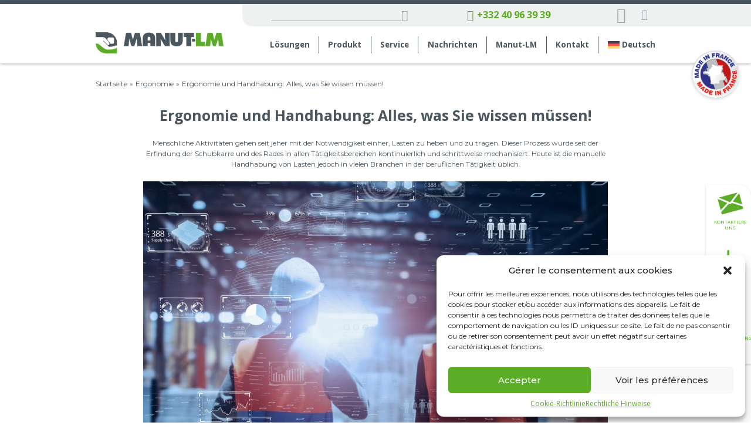

--- FILE ---
content_type: text/html; charset=UTF-8
request_url: https://www.manutlm.com/de/nachrichten/ergonomie-und-handhabung-alles-was-sie-wissen-muessen/
body_size: 19700
content:
<!DOCTYPE html>
<html>

<head>
    <!-- Google Tag Manager -->
    <script>
    (function(w, d, s, l, i) {
        w[l] = w[l] || [];
        w[l].push({
            'gtm.start': new Date().getTime(),
            event: 'gtm.js'
        });
        var f = d.getElementsByTagName(s)[0],
            j = d.createElement(s),
            dl = l != 'dataLayer' ? '&l=' + l : '';
        j.async = true;
        j.src =
            'https://www.googletagmanager.com/gtm.js?id=' + i + dl;
        f.parentNode.insertBefore(j, f);
    })(window, document, 'script', 'dataLayer', 'GTM-WT45L2L');
    </script>
    <!-- End Google Tag Manager -->
    <meta name="google-site-verification" content="8vj-6sok-tvLxWaXQ5UWgekgk2mMHaYUJSjSm-hkAHw" />
    <meta charset="utf-8">
    <link rel="preconnect" href="https://fonts.googleapis.com">
    <link rel="preconnect" href="https://fonts.gstatic.com" crossorigin>
    <link
        href="https://fonts.googleapis.com/css2?family=Montserrat:wght@300;400;500;600;700&family=Open+Sans:wght@300;400;500;600;700&display=swap"
        rel="stylesheet">
    <meta name="viewport" content="width=device-width, initial-scale=1, shrink-to-fit=no">
    <link rel="icon" type="image/png" href="https://manutlm.com/wp-content/themes/Manut-lm/images/favicon.png" />
    <script src="https://www.google.com/recaptcha/api.js"></script>
    <script type='text/javascript'>
    piAId = '1037963';
    piCId = '';
    piHostname = 'go.manutlm.com';

    (function() {
        function async_load(){
            var s = document.createElement('script'); s.type = 'text/javascript';
            s.src = ('https:' == document.location.protocol ? 'https://' : 'http://') + piHostname + '/pd.js';
            var c = document.getElementsByTagName('script')[0]; c.parentNode.insertBefore(s, c);
        }
        if(window.attachEvent) { window.attachEvent('onload', async_load); }
        else { window.addEventListener('load', async_load, false); }
    })();
    </script>
    <script>
    function onSubmit(token) {
        document.querySelector(".real-submit-btn").click();
    }
    </script>
    <link rel="alternate" hreflang="fr" href="https://manutlm.com/actualites/ergonomie-et-manutention/" />
<link rel="alternate" hreflang="en" href="https://manutlm.com/en/news/ergonomics-and-handling-everything-you-need-to-know/" />
<link rel="alternate" hreflang="es" href="https://manutlm.com/es/noticias/ergonomia-y-manejo-todo-lo-que-necesitas-saber/" />
<link rel="alternate" hreflang="de" href="https://manutlm.com/de/nachrichten/ergonomie-und-handhabung-alles-was-sie-wissen-muessen/" />
<link rel="alternate" hreflang="x-default" href="https://manutlm.com/actualites/ergonomie-et-manutention/" />

<!-- Suchmaschinen-Optimierung durch Rank Math PRO - https://rankmath.com/ -->
<title>Ergonomie und Handhabung: Alles, was Sie wissen müssen! | Manut-LM</title>
<meta name="description" content="Ergonomie und Handhabung: Unsere Experten verraten Ihnen alles, was Sie wissen müssen! Finden Sie auch unsere Lösungen auf manutlm.com."/>
<meta name="robots" content="follow, index, max-snippet:-1, max-video-preview:-1, max-image-preview:large"/>
<link rel="canonical" href="https://manutlm.com/de/nachrichten/ergonomie-und-handhabung-alles-was-sie-wissen-muessen/" />
<meta property="og:locale" content="de_DE" />
<meta property="og:type" content="article" />
<meta property="og:title" content="Ergonomie und Handhabung: Alles, was Sie wissen müssen! | Manut-LM" />
<meta property="og:description" content="Ergonomie und Handhabung: Unsere Experten verraten Ihnen alles, was Sie wissen müssen! Finden Sie auch unsere Lösungen auf manutlm.com." />
<meta property="og:url" content="https://manutlm.com/de/nachrichten/ergonomie-und-handhabung-alles-was-sie-wissen-muessen/" />
<meta property="og:site_name" content="Manutlm" />
<meta property="article:section" content="Ergonomie" />
<meta property="og:updated_time" content="2023-09-28T14:34:13+02:00" />
<meta property="og:image" content="https://manutlm.com/wp-content/uploads/2023/07/ergonomie-et-manutention.jpg" />
<meta property="og:image:secure_url" content="https://manutlm.com/wp-content/uploads/2023/07/ergonomie-et-manutention.jpg" />
<meta property="og:image:width" content="980" />
<meta property="og:image:height" content="684" />
<meta property="og:image:alt" content="Ergonomie und Handhabung" />
<meta property="og:image:type" content="image/jpeg" />
<meta property="article:published_time" content="2023-07-21T16:01:51+02:00" />
<meta property="article:modified_time" content="2023-09-28T14:34:13+02:00" />
<meta name="twitter:card" content="summary_large_image" />
<meta name="twitter:title" content="Ergonomie und Handhabung: Alles, was Sie wissen müssen! | Manut-LM" />
<meta name="twitter:description" content="Ergonomie und Handhabung: Unsere Experten verraten Ihnen alles, was Sie wissen müssen! Finden Sie auch unsere Lösungen auf manutlm.com." />
<meta name="twitter:image" content="https://manutlm.com/wp-content/uploads/2023/07/ergonomie-et-manutention.jpg" />
<meta name="twitter:label1" content="Verfasst von" />
<meta name="twitter:data1" content="Manut-LM" />
<meta name="twitter:label2" content="Lesedauer" />
<meta name="twitter:data2" content="Weniger als eine Minute" />
<script type="application/ld+json" class="rank-math-schema">{"@context":"https://schema.org","@graph":[{"@type":["Corporation","Organization"],"@id":"https://manutlm.com/de/#organization/","name":"Manutlm","url":"http://89.106.180.244/manut","logo":{"@type":"ImageObject","@id":"https://manutlm.com/de/#logo/","url":"https://manutlm.com/wp-content/uploads/2024/03/logo-manutlm.png","contentUrl":"https://manutlm.com/wp-content/uploads/2024/03/logo-manutlm.png","caption":"Manutlm","inLanguage":"de"}},{"@type":"WebSite","@id":"https://manutlm.com/de/#website/","url":"https://manutlm.com/de/","name":"Manutlm","publisher":{"@id":"https://manutlm.com/de/#organization/"},"inLanguage":"de"},{"@type":"ImageObject","@id":"https://manutlm.com/wp-content/uploads/2023/07/ergonomie-et-manutention.jpg","url":"https://manutlm.com/wp-content/uploads/2023/07/ergonomie-et-manutention.jpg","width":"980","height":"684","inLanguage":"de"},{"@type":"BreadcrumbList","@id":"https://manutlm.com/de/nachrichten/ergonomie-und-handhabung-alles-was-sie-wissen-muessen/#breadcrumb","itemListElement":[{"@type":"ListItem","position":"1","item":{"@id":"https://www.manutlm.com/de","name":"Startseite"}},{"@type":"ListItem","position":"2","item":{"@id":"https://manutlm.com/de/category/nachrichten/ergonomie-de/","name":"Ergonomie"}},{"@type":"ListItem","position":"3","item":{"@id":"https://manutlm.com/de/nachrichten/ergonomie-und-handhabung-alles-was-sie-wissen-muessen/","name":"Ergonomie und Handhabung: Alles, was Sie wissen m\u00fcssen!"}}]},{"@type":"WebPage","@id":"https://manutlm.com/de/nachrichten/ergonomie-und-handhabung-alles-was-sie-wissen-muessen/#webpage","url":"https://manutlm.com/de/nachrichten/ergonomie-und-handhabung-alles-was-sie-wissen-muessen/","name":"Ergonomie und Handhabung: Alles, was Sie wissen m\u00fcssen! | Manut-LM","datePublished":"2023-07-21T16:01:51+02:00","dateModified":"2023-09-28T14:34:13+02:00","isPartOf":{"@id":"https://manutlm.com/de/#website/"},"primaryImageOfPage":{"@id":"https://manutlm.com/wp-content/uploads/2023/07/ergonomie-et-manutention.jpg"},"inLanguage":"de","breadcrumb":{"@id":"https://manutlm.com/de/nachrichten/ergonomie-und-handhabung-alles-was-sie-wissen-muessen/#breadcrumb"}},{"@type":"Person","@id":"https://manutlm.com/de/auteur/manut-lm-hugues/","name":"Manut-LM","url":"https://manutlm.com/de/auteur/manut-lm-hugues/","image":{"@type":"ImageObject","@id":"https://secure.gravatar.com/avatar/90e81f14a106cf096e07ca0e308c75269c49b6304d415f58efa8279f22f465d7?s=96&amp;d=mm&amp;r=g","url":"https://secure.gravatar.com/avatar/90e81f14a106cf096e07ca0e308c75269c49b6304d415f58efa8279f22f465d7?s=96&amp;d=mm&amp;r=g","caption":"Manut-LM","inLanguage":"de"},"worksFor":{"@id":"https://manutlm.com/de/#organization/"}},{"@type":"Article","headline":"Ergonomie und Handhabung: Alles, was Sie wissen m\u00fcssen! | Manut-LM","keywords":"Ergonomie und Handhabung","datePublished":"2023-07-21T16:01:51+02:00","dateModified":"2023-09-28T14:34:13+02:00","articleSection":"Ergonomie, Nachrichten","author":{"@id":"https://manutlm.com/de/auteur/manut-lm-hugues/","name":"Manut-LM"},"publisher":{"@id":"https://manutlm.com/de/#organization/"},"description":"Ergonomie und Handhabung: Unsere Experten verraten Ihnen alles, was Sie wissen m\u00fcssen! Finden Sie auch unsere L\u00f6sungen auf manutlm.com.","name":"Ergonomie und Handhabung: Alles, was Sie wissen m\u00fcssen! | Manut-LM","@id":"https://manutlm.com/de/nachrichten/ergonomie-und-handhabung-alles-was-sie-wissen-muessen/#richSnippet","isPartOf":{"@id":"https://manutlm.com/de/nachrichten/ergonomie-und-handhabung-alles-was-sie-wissen-muessen/#webpage"},"image":{"@id":"https://manutlm.com/wp-content/uploads/2023/07/ergonomie-et-manutention.jpg"},"inLanguage":"de","mainEntityOfPage":{"@id":"https://manutlm.com/de/nachrichten/ergonomie-und-handhabung-alles-was-sie-wissen-muessen/#webpage"}}]}</script>
<!-- /Rank Math WordPress SEO Plugin -->

<style id='wp-img-auto-sizes-contain-inline-css' type='text/css'>
img:is([sizes=auto i],[sizes^="auto," i]){contain-intrinsic-size:3000px 1500px}
/*# sourceURL=wp-img-auto-sizes-contain-inline-css */
</style>
<style id='classic-theme-styles-inline-css' type='text/css'>
/*! This file is auto-generated */
.wp-block-button__link{color:#fff;background-color:#32373c;border-radius:9999px;box-shadow:none;text-decoration:none;padding:calc(.667em + 2px) calc(1.333em + 2px);font-size:1.125em}.wp-block-file__button{background:#32373c;color:#fff;text-decoration:none}
/*# sourceURL=/wp-includes/css/classic-themes.min.css */
</style>
<link rel='stylesheet' id='wpml-legacy-dropdown-0-css' href='https://manutlm.com/wp-content/plugins/sitepress-multilingual-cms/templates/language-switchers/legacy-dropdown/style.min.css?ver=1' type='text/css' media='all' />
<link rel='stylesheet' id='wpml-menu-item-0-css' href='https://manutlm.com/wp-content/plugins/sitepress-multilingual-cms/templates/language-switchers/menu-item/style.min.css?ver=1' type='text/css' media='all' />
<link rel='stylesheet' id='cmplz-general-css' href='https://manutlm.com/wp-content/plugins/complianz-gdpr/assets/css/cookieblocker.min.css?ver=1740476793' type='text/css' media='all' />
<link rel='stylesheet' id='main-style-css' href='https://manutlm.com/wp-content/themes/Manut-lm/style.css?ver=6.9' type='text/css' media='all' />
<link rel='stylesheet' id='app-style-css' href='https://manutlm.com/wp-content/themes/Manut-lm/assets/css/app.css?ver=6.9' type='text/css' media='all' />
<style id='akismet-widget-style-inline-css' type='text/css'>

			.a-stats {
				--akismet-color-mid-green: #357b49;
				--akismet-color-white: #fff;
				--akismet-color-light-grey: #f6f7f7;

				max-width: 350px;
				width: auto;
			}

			.a-stats * {
				all: unset;
				box-sizing: border-box;
			}

			.a-stats strong {
				font-weight: 600;
			}

			.a-stats a.a-stats__link,
			.a-stats a.a-stats__link:visited,
			.a-stats a.a-stats__link:active {
				background: var(--akismet-color-mid-green);
				border: none;
				box-shadow: none;
				border-radius: 8px;
				color: var(--akismet-color-white);
				cursor: pointer;
				display: block;
				font-family: -apple-system, BlinkMacSystemFont, 'Segoe UI', 'Roboto', 'Oxygen-Sans', 'Ubuntu', 'Cantarell', 'Helvetica Neue', sans-serif;
				font-weight: 500;
				padding: 12px;
				text-align: center;
				text-decoration: none;
				transition: all 0.2s ease;
			}

			/* Extra specificity to deal with TwentyTwentyOne focus style */
			.widget .a-stats a.a-stats__link:focus {
				background: var(--akismet-color-mid-green);
				color: var(--akismet-color-white);
				text-decoration: none;
			}

			.a-stats a.a-stats__link:hover {
				filter: brightness(110%);
				box-shadow: 0 4px 12px rgba(0, 0, 0, 0.06), 0 0 2px rgba(0, 0, 0, 0.16);
			}

			.a-stats .count {
				color: var(--akismet-color-white);
				display: block;
				font-size: 1.5em;
				line-height: 1.4;
				padding: 0 13px;
				white-space: nowrap;
			}
		
/*# sourceURL=akismet-widget-style-inline-css */
</style>
<script type="text/javascript" id="wpml-cookie-js-extra">
/* <![CDATA[ */
var wpml_cookies = {"wp-wpml_current_language":{"value":"de","expires":1,"path":"/"}};
var wpml_cookies = {"wp-wpml_current_language":{"value":"de","expires":1,"path":"/"}};
//# sourceURL=wpml-cookie-js-extra
/* ]]> */
</script>
<script type="text/javascript" src="https://manutlm.com/wp-content/plugins/sitepress-multilingual-cms/res/js/cookies/language-cookie.js?ver=4.6.15" id="wpml-cookie-js" defer="defer" data-wp-strategy="defer"></script>
<script type="text/javascript" src="https://manutlm.com/wp-content/plugins/sitepress-multilingual-cms/templates/language-switchers/legacy-dropdown/script.min.js?ver=1" id="wpml-legacy-dropdown-0-js"></script>
<script type="text/javascript" src="https://manutlm.com/wp-content/themes/Manut-lm/js/app.js?ver=6.9" id="jquery-app-js"></script>
<meta name="generator" content="WPML ver:4.6.15 stt:1,4,3,2;" />
			<style>.cmplz-hidden {
					display: none !important;
				}</style><link rel="icon" href="https://manutlm.com/wp-content/uploads/2023/03/cropped-favicon-96x96-1-32x32.png" sizes="32x32" />
<link rel="icon" href="https://manutlm.com/wp-content/uploads/2023/03/cropped-favicon-96x96-1-192x192.png" sizes="192x192" />
<link rel="apple-touch-icon" href="https://manutlm.com/wp-content/uploads/2023/03/cropped-favicon-96x96-1-180x180.png" />
<meta name="msapplication-TileImage" content="https://manutlm.com/wp-content/uploads/2023/03/cropped-favicon-96x96-1-270x270.png" />
<style id='global-styles-inline-css' type='text/css'>
:root{--wp--preset--aspect-ratio--square: 1;--wp--preset--aspect-ratio--4-3: 4/3;--wp--preset--aspect-ratio--3-4: 3/4;--wp--preset--aspect-ratio--3-2: 3/2;--wp--preset--aspect-ratio--2-3: 2/3;--wp--preset--aspect-ratio--16-9: 16/9;--wp--preset--aspect-ratio--9-16: 9/16;--wp--preset--color--black: #000000;--wp--preset--color--cyan-bluish-gray: #abb8c3;--wp--preset--color--white: #ffffff;--wp--preset--color--pale-pink: #f78da7;--wp--preset--color--vivid-red: #cf2e2e;--wp--preset--color--luminous-vivid-orange: #ff6900;--wp--preset--color--luminous-vivid-amber: #fcb900;--wp--preset--color--light-green-cyan: #7bdcb5;--wp--preset--color--vivid-green-cyan: #00d084;--wp--preset--color--pale-cyan-blue: #8ed1fc;--wp--preset--color--vivid-cyan-blue: #0693e3;--wp--preset--color--vivid-purple: #9b51e0;--wp--preset--gradient--vivid-cyan-blue-to-vivid-purple: linear-gradient(135deg,rgb(6,147,227) 0%,rgb(155,81,224) 100%);--wp--preset--gradient--light-green-cyan-to-vivid-green-cyan: linear-gradient(135deg,rgb(122,220,180) 0%,rgb(0,208,130) 100%);--wp--preset--gradient--luminous-vivid-amber-to-luminous-vivid-orange: linear-gradient(135deg,rgb(252,185,0) 0%,rgb(255,105,0) 100%);--wp--preset--gradient--luminous-vivid-orange-to-vivid-red: linear-gradient(135deg,rgb(255,105,0) 0%,rgb(207,46,46) 100%);--wp--preset--gradient--very-light-gray-to-cyan-bluish-gray: linear-gradient(135deg,rgb(238,238,238) 0%,rgb(169,184,195) 100%);--wp--preset--gradient--cool-to-warm-spectrum: linear-gradient(135deg,rgb(74,234,220) 0%,rgb(151,120,209) 20%,rgb(207,42,186) 40%,rgb(238,44,130) 60%,rgb(251,105,98) 80%,rgb(254,248,76) 100%);--wp--preset--gradient--blush-light-purple: linear-gradient(135deg,rgb(255,206,236) 0%,rgb(152,150,240) 100%);--wp--preset--gradient--blush-bordeaux: linear-gradient(135deg,rgb(254,205,165) 0%,rgb(254,45,45) 50%,rgb(107,0,62) 100%);--wp--preset--gradient--luminous-dusk: linear-gradient(135deg,rgb(255,203,112) 0%,rgb(199,81,192) 50%,rgb(65,88,208) 100%);--wp--preset--gradient--pale-ocean: linear-gradient(135deg,rgb(255,245,203) 0%,rgb(182,227,212) 50%,rgb(51,167,181) 100%);--wp--preset--gradient--electric-grass: linear-gradient(135deg,rgb(202,248,128) 0%,rgb(113,206,126) 100%);--wp--preset--gradient--midnight: linear-gradient(135deg,rgb(2,3,129) 0%,rgb(40,116,252) 100%);--wp--preset--font-size--small: 13px;--wp--preset--font-size--medium: 20px;--wp--preset--font-size--large: 36px;--wp--preset--font-size--x-large: 42px;--wp--preset--spacing--20: 0.44rem;--wp--preset--spacing--30: 0.67rem;--wp--preset--spacing--40: 1rem;--wp--preset--spacing--50: 1.5rem;--wp--preset--spacing--60: 2.25rem;--wp--preset--spacing--70: 3.38rem;--wp--preset--spacing--80: 5.06rem;--wp--preset--shadow--natural: 6px 6px 9px rgba(0, 0, 0, 0.2);--wp--preset--shadow--deep: 12px 12px 50px rgba(0, 0, 0, 0.4);--wp--preset--shadow--sharp: 6px 6px 0px rgba(0, 0, 0, 0.2);--wp--preset--shadow--outlined: 6px 6px 0px -3px rgb(255, 255, 255), 6px 6px rgb(0, 0, 0);--wp--preset--shadow--crisp: 6px 6px 0px rgb(0, 0, 0);}:where(.is-layout-flex){gap: 0.5em;}:where(.is-layout-grid){gap: 0.5em;}body .is-layout-flex{display: flex;}.is-layout-flex{flex-wrap: wrap;align-items: center;}.is-layout-flex > :is(*, div){margin: 0;}body .is-layout-grid{display: grid;}.is-layout-grid > :is(*, div){margin: 0;}:where(.wp-block-columns.is-layout-flex){gap: 2em;}:where(.wp-block-columns.is-layout-grid){gap: 2em;}:where(.wp-block-post-template.is-layout-flex){gap: 1.25em;}:where(.wp-block-post-template.is-layout-grid){gap: 1.25em;}.has-black-color{color: var(--wp--preset--color--black) !important;}.has-cyan-bluish-gray-color{color: var(--wp--preset--color--cyan-bluish-gray) !important;}.has-white-color{color: var(--wp--preset--color--white) !important;}.has-pale-pink-color{color: var(--wp--preset--color--pale-pink) !important;}.has-vivid-red-color{color: var(--wp--preset--color--vivid-red) !important;}.has-luminous-vivid-orange-color{color: var(--wp--preset--color--luminous-vivid-orange) !important;}.has-luminous-vivid-amber-color{color: var(--wp--preset--color--luminous-vivid-amber) !important;}.has-light-green-cyan-color{color: var(--wp--preset--color--light-green-cyan) !important;}.has-vivid-green-cyan-color{color: var(--wp--preset--color--vivid-green-cyan) !important;}.has-pale-cyan-blue-color{color: var(--wp--preset--color--pale-cyan-blue) !important;}.has-vivid-cyan-blue-color{color: var(--wp--preset--color--vivid-cyan-blue) !important;}.has-vivid-purple-color{color: var(--wp--preset--color--vivid-purple) !important;}.has-black-background-color{background-color: var(--wp--preset--color--black) !important;}.has-cyan-bluish-gray-background-color{background-color: var(--wp--preset--color--cyan-bluish-gray) !important;}.has-white-background-color{background-color: var(--wp--preset--color--white) !important;}.has-pale-pink-background-color{background-color: var(--wp--preset--color--pale-pink) !important;}.has-vivid-red-background-color{background-color: var(--wp--preset--color--vivid-red) !important;}.has-luminous-vivid-orange-background-color{background-color: var(--wp--preset--color--luminous-vivid-orange) !important;}.has-luminous-vivid-amber-background-color{background-color: var(--wp--preset--color--luminous-vivid-amber) !important;}.has-light-green-cyan-background-color{background-color: var(--wp--preset--color--light-green-cyan) !important;}.has-vivid-green-cyan-background-color{background-color: var(--wp--preset--color--vivid-green-cyan) !important;}.has-pale-cyan-blue-background-color{background-color: var(--wp--preset--color--pale-cyan-blue) !important;}.has-vivid-cyan-blue-background-color{background-color: var(--wp--preset--color--vivid-cyan-blue) !important;}.has-vivid-purple-background-color{background-color: var(--wp--preset--color--vivid-purple) !important;}.has-black-border-color{border-color: var(--wp--preset--color--black) !important;}.has-cyan-bluish-gray-border-color{border-color: var(--wp--preset--color--cyan-bluish-gray) !important;}.has-white-border-color{border-color: var(--wp--preset--color--white) !important;}.has-pale-pink-border-color{border-color: var(--wp--preset--color--pale-pink) !important;}.has-vivid-red-border-color{border-color: var(--wp--preset--color--vivid-red) !important;}.has-luminous-vivid-orange-border-color{border-color: var(--wp--preset--color--luminous-vivid-orange) !important;}.has-luminous-vivid-amber-border-color{border-color: var(--wp--preset--color--luminous-vivid-amber) !important;}.has-light-green-cyan-border-color{border-color: var(--wp--preset--color--light-green-cyan) !important;}.has-vivid-green-cyan-border-color{border-color: var(--wp--preset--color--vivid-green-cyan) !important;}.has-pale-cyan-blue-border-color{border-color: var(--wp--preset--color--pale-cyan-blue) !important;}.has-vivid-cyan-blue-border-color{border-color: var(--wp--preset--color--vivid-cyan-blue) !important;}.has-vivid-purple-border-color{border-color: var(--wp--preset--color--vivid-purple) !important;}.has-vivid-cyan-blue-to-vivid-purple-gradient-background{background: var(--wp--preset--gradient--vivid-cyan-blue-to-vivid-purple) !important;}.has-light-green-cyan-to-vivid-green-cyan-gradient-background{background: var(--wp--preset--gradient--light-green-cyan-to-vivid-green-cyan) !important;}.has-luminous-vivid-amber-to-luminous-vivid-orange-gradient-background{background: var(--wp--preset--gradient--luminous-vivid-amber-to-luminous-vivid-orange) !important;}.has-luminous-vivid-orange-to-vivid-red-gradient-background{background: var(--wp--preset--gradient--luminous-vivid-orange-to-vivid-red) !important;}.has-very-light-gray-to-cyan-bluish-gray-gradient-background{background: var(--wp--preset--gradient--very-light-gray-to-cyan-bluish-gray) !important;}.has-cool-to-warm-spectrum-gradient-background{background: var(--wp--preset--gradient--cool-to-warm-spectrum) !important;}.has-blush-light-purple-gradient-background{background: var(--wp--preset--gradient--blush-light-purple) !important;}.has-blush-bordeaux-gradient-background{background: var(--wp--preset--gradient--blush-bordeaux) !important;}.has-luminous-dusk-gradient-background{background: var(--wp--preset--gradient--luminous-dusk) !important;}.has-pale-ocean-gradient-background{background: var(--wp--preset--gradient--pale-ocean) !important;}.has-electric-grass-gradient-background{background: var(--wp--preset--gradient--electric-grass) !important;}.has-midnight-gradient-background{background: var(--wp--preset--gradient--midnight) !important;}.has-small-font-size{font-size: var(--wp--preset--font-size--small) !important;}.has-medium-font-size{font-size: var(--wp--preset--font-size--medium) !important;}.has-large-font-size{font-size: var(--wp--preset--font-size--large) !important;}.has-x-large-font-size{font-size: var(--wp--preset--font-size--x-large) !important;}
/*# sourceURL=global-styles-inline-css */
</style>
</head>

<body data-cmplz=1 class="wp-singular post-template-default single single-post postid-8842 single-format-standard wp-theme-Manut-lm">
    <!-- Google Tag Manager (noscript) -->
    <noscript><iframe src="https://www.googletagmanager.com/ns.html?id=GTM-WT45L2L" height="0" width="0"
            style="display:none;visibility:hidden"></iframe></noscript>
    <!-- End Google Tag Manager (noscript) -->
    <div class="wrapper">
        <header class="header">
            <div class="container flex align-items-center justify-content-between">
                <a class="logo" href="https://manutlm.com/de/">
                    <img src="https://manutlm.com/wp-content/uploads/2024/05/logo.png" alt="image description">
                </a>
                <a class="mobile-call text-green flex align-items-center lg-hidden" href="tel:02 52 56 30 67">
                    <i class="icon-call"></i>
                </a>
                <a class="nav-opener" href="#">
                    <span class="menu-bar">menu</span>
                </a>
                <nav class="header-navigation">
                    <div class="top-bar flex align-items-center justify-content-between">
                        <form action="https://manutlm.com/de/" class="form-search flex">
                            <input type="search" id="search-input" name="s" value="" />
                            <input type="submit" value="&#xe905">
                        </form>
                        <a class="call text-green font-bold flex align-items-center sm-hidden" href="tel:0252563067">
                            <i class="icon-call"></i>
                            +332 40 96 39 39                        </a>
                        <ul class="social list-unstyled flex align-items-center">
                            <li>
                                <a href="https://www.youtube.com/channel/UCDzAASELvUmCnxTQdrayUCw" target="_blank">
                                    <i class="icon-youtube"></i>
                                </a>
                            </li>
                            <li>
                                <a href="https://fr.linkedin.com/company/manut-lm" target="_blank">
                                    <i class="icon-linkedin"></i>
                                </a>
                            </li>
                        </ul>
                        <!-- 
<div
	 class="wpml-ls-statics-shortcode_actions wpml-ls wpml-ls-legacy-dropdown js-wpml-ls-legacy-dropdown">
	<ul>

		<li tabindex="0" class="wpml-ls-slot-shortcode_actions wpml-ls-item wpml-ls-item-de wpml-ls-current-language wpml-ls-last-item wpml-ls-item-legacy-dropdown">
			<a href="#" class="js-wpml-ls-item-toggle wpml-ls-item-toggle">
                                                    <img
            class="wpml-ls-flag"
            src="https://manutlm.com/wp-content/plugins/sitepress-multilingual-cms/res/flags/de.svg"
            alt=""
            width=18
            height=12
    /><span class="wpml-ls-native">Deutsch</span></a>

			<ul class="wpml-ls-sub-menu">
				
					<li class="wpml-ls-slot-shortcode_actions wpml-ls-item wpml-ls-item-fr wpml-ls-first-item">
						<a href="https://manutlm.com/actualites/ergonomie-et-manutention/" class="wpml-ls-link">
                                                                <img
            class="wpml-ls-flag"
            src="https://manutlm.com/wp-content/plugins/sitepress-multilingual-cms/res/flags/fr.svg"
            alt=""
            width=18
            height=12
    /><span class="wpml-ls-native" lang="fr">Français</span></a>
					</li>

				
					<li class="wpml-ls-slot-shortcode_actions wpml-ls-item wpml-ls-item-en">
						<a href="https://manutlm.com/en/news/ergonomics-and-handling-everything-you-need-to-know/" class="wpml-ls-link">
                                                                <img
            class="wpml-ls-flag"
            src="https://manutlm.com/wp-content/plugins/sitepress-multilingual-cms/res/flags/en.svg"
            alt=""
            width=18
            height=12
    /><span class="wpml-ls-native" lang="en">English</span></a>
					</li>

				
					<li class="wpml-ls-slot-shortcode_actions wpml-ls-item wpml-ls-item-es">
						<a href="https://manutlm.com/es/noticias/ergonomia-y-manejo-todo-lo-que-necesitas-saber/" class="wpml-ls-link">
                                                                <img
            class="wpml-ls-flag"
            src="https://manutlm.com/wp-content/plugins/sitepress-multilingual-cms/res/flags/es.svg"
            alt=""
            width=18
            height=12
    /><span class="wpml-ls-native" lang="es">Español</span></a>
					</li>

							</ul>

		</li>

	</ul>
</div>
 -->
                    </div>
<ul id="mainnav-menu" class="menu"><li id="menu-item-7165" class="menu-item menu-item-type-taxonomy menu-item-object-category menu-item-has-children main-menu menu-item-7165"><a href="https://manutlm.com/de/category/losungen/">Lösungen</a>
<ul class="sub-menu">
	<li id="menu-item-7145" class="menu-item menu-item-type-taxonomy menu-item-object-category menu-item-has-children inside-menu menu-item-7145"><a href="https://manutlm.com/de/category/losungen/art-der-belastung/">Art der Belastung</a>
	<ul class="sub-menu">
		<li id="menu-item-14877" class="menu-item menu-item-type-custom menu-item-object-custom menu-item-14877"><a href="https://manutlm.com/de/losungen/taschen/">Taschen</a></li>
		<li id="menu-item-14878" class="menu-item menu-item-type-custom menu-item-object-custom menu-item-14878"><a href="https://manutlm.com/de/losungen/faesser-und-kanister/">Fässer und Kanister</a></li>
		<li id="menu-item-14879" class="menu-item menu-item-type-custom menu-item-object-custom menu-item-14879"><a href="https://manutlm.com/de/losungen/lebensmittelaufwand/">Lebensmittel</a></li>
		<li id="menu-item-14880" class="menu-item menu-item-type-custom menu-item-object-custom menu-item-14880"><a href="https://manutlm.com/de/losungen/fliesen/">Fliesen</a></li>
		<li id="menu-item-14881" class="menu-item menu-item-type-custom menu-item-object-custom menu-item-14881"><a href="https://manutlm.com/de/losungen/tueren/">Türen</a></li>
		<li id="menu-item-14882" class="menu-item menu-item-type-custom menu-item-object-custom menu-item-14882"><a href="https://manutlm.com/de/losungen/verglasungen/">Verglasungen</a></li>
		<li id="menu-item-14883" class="menu-item menu-item-type-custom menu-item-object-custom menu-item-14883"><a href="https://manutlm.com/de/losungen/kartons/">Kartons</a></li>
		<li id="menu-item-14884" class="menu-item menu-item-type-custom menu-item-object-custom menu-item-14884"><a href="https://manutlm.com/de/losungen/schilder-und-platten/">Holzplatten</a></li>
		<li id="menu-item-14885" class="menu-item menu-item-type-custom menu-item-object-custom menu-item-14885"><a href="https://manutlm.com/de/losungen/faecher/">Behälter</a></li>
		<li id="menu-item-14886" class="menu-item menu-item-type-custom menu-item-object-custom menu-item-14886"><a href="https://manutlm.com/de/losungen/paletten/">Paletten</a></li>
		<li id="menu-item-14887" class="menu-item menu-item-type-custom menu-item-object-custom menu-item-14887"><a href="https://manutlm.com/de/losungen/balken/">Balken</a></li>
		<li id="menu-item-14888" class="menu-item menu-item-type-custom menu-item-object-custom menu-item-14888"><a href="https://manutlm.com/de/losungen/atypische-belastungen/">Atypische Belastungen</a></li>
	</ul>
</li>
	<li id="menu-item-7146" class="menu-item menu-item-type-taxonomy menu-item-object-category menu-item-has-children inside-menu menu-item-7146"><a href="https://manutlm.com/de/category/losungen/nach-markt/">Nach Markt</a>
	<ul class="sub-menu">
		<li id="menu-item-14889" class="menu-item menu-item-type-custom menu-item-object-custom menu-item-14889"><a href="https://manutlm.com/de/losungen/lebensmittelindustrie/">Lebensmittelindustrie</a></li>
		<li id="menu-item-14890" class="menu-item menu-item-type-custom menu-item-object-custom menu-item-14890"><a href="https://manutlm.com/de/losungen/gebaeude-und-bauwesen/">Bauwesen &#038; Konstruktion</a></li>
		<li id="menu-item-14891" class="menu-item menu-item-type-custom menu-item-object-custom menu-item-14891"><a href="https://manutlm.com/de/losungen/logistik/">Logistik</a></li>
		<li id="menu-item-14892" class="menu-item menu-item-type-custom menu-item-object-custom menu-item-14892"><a href="https://manutlm.com/de/losungen/weine-spirituosen/">Weine &#038; Spirituosen</a></li>
		<li id="menu-item-14893" class="menu-item menu-item-type-custom menu-item-object-custom menu-item-14893"><a href="https://manutlm.com/de/losungen/holz/">Holz</a></li>
		<li id="menu-item-14894" class="menu-item menu-item-type-custom menu-item-object-custom menu-item-14894"><a href="https://manutlm.com/de/losungen/industrie/">Industrie</a></li>
		<li id="menu-item-14895" class="menu-item menu-item-type-custom menu-item-object-custom menu-item-14895"><a href="https://manutlm.com/de/losungen/chemie-pharmazie/">Chemie &#038; Pharmazie</a></li>
	</ul>
</li>
</ul>
</li>
<li id="menu-item-6550" class="menu-item menu-item-type-custom menu-item-object-custom menu-item-has-children main-menu menu-item-6550"><a href="https://manutlm.com/de/unsere-produkte/">Produkt</a>
<ul class="sub-menu">
	<li id="menu-item-7147" class="menu-item menu-item-type-taxonomy menu-item-object-category menu-item-has-children inside-menu menu-item-7147"><a href="https://manutlm.com/de/category/unsere-produkte/schlauchheber-manipulatoren/">Schlauchheber-Manipulatoren</a>
	<ul class="sub-menu">
		<li id="menu-item-14860" class="menu-item menu-item-type-custom menu-item-object-custom menu-item-14860"><a href="https://manutlm.com/de/unsere-produkte/master-fast/">Master Fast</a></li>
		<li id="menu-item-14861" class="menu-item menu-item-type-custom menu-item-object-custom menu-item-14861"><a href="https://manutlm.com/de/unsere-produkte/master-plus/">Master Plus</a></li>
		<li id="menu-item-14862" class="menu-item menu-item-type-custom menu-item-object-custom menu-item-14862"><a href="https://manutlm.com/de/unsere-produkte/master-plus-option-kipper/">Master Plus – Option Kipper</a></li>
		<li id="menu-item-14863" class="menu-item menu-item-type-custom menu-item-object-custom menu-item-14863"><a href="https://manutlm.com/de/unsere-produkte/master-plus-option-gelenkarm/">Master Plus – Option Gelenkarm</a></li>
		<li id="menu-item-14864" class="menu-item menu-item-type-custom menu-item-object-custom menu-item-14864"><a href="https://www.tawi.com/de/produkte/vakuumheber/multifunctionaler-schlauchheber/?utm_source=manutlm&#038;utm_medium=link&#038;utm_campaign=manutlm_website">Multifunktionaler Schlauchheber</a></li>
		<li id="menu-item-14865" class="menu-item menu-item-type-custom menu-item-object-custom menu-item-14865"><a href="https://www.tawi.com/de/produkte/vakuumheber/hochgeschwindigkeits-heben/?utm_source=manutlm&#038;utm_medium=link&#038;utm_campaign=manutlm_website">Hochfrequenzheber</a></li>
	</ul>
</li>
	<li id="menu-item-7159" class="menu-item menu-item-type-taxonomy menu-item-object-category menu-item-has-children inside-menu menu-item-7159"><a href="https://manutlm.com/de/category/unsere-produkte/potenzen-und-laufbrucken/">Potenzen und Laufbrücken</a>
	<ul class="sub-menu">
		<li id="menu-item-14866" class="menu-item menu-item-type-custom menu-item-object-custom menu-item-14866"><a href="https://manutlm.com/de/unsere-produkte/satellitenvorbau/">Satellitenvorbau</a></li>
		<li id="menu-item-14867" class="menu-item menu-item-type-custom menu-item-object-custom menu-item-14867"><a href="https://manutlm.com/de/unsere-produkte/triangulierter-vorbau/">Triangulierter Vorbau</a></li>
		<li id="menu-item-14868" class="menu-item menu-item-type-custom menu-item-object-custom menu-item-14868"><a href="https://manutlm.com/de/unsere-produkte/vorbau-im-set/">Vorbau im Set</a></li>
		<li id="menu-item-14869" class="menu-item menu-item-type-custom menu-item-object-custom menu-item-14869"><a href="https://manutlm.com/de/unsere-produkte/galgen-mit-geringem-platzbedarf/">Galgen mit geringem Platzbedarf</a></li>
		<li id="menu-item-14870" class="menu-item menu-item-type-custom menu-item-object-custom menu-item-14870"><a href="https://manutlm.com/de/unsere-produkte/foerderkraene/">Förderkräne</a></li>
	</ul>
</li>
	<li id="menu-item-14873" class="menu-item menu-item-type-taxonomy menu-item-object-category menu-item-has-children inside-menu menu-item-14873"><a href="https://manutlm.com/de/category/unsere-produkte/portables-hebegerat/">Portables Hebegerät</a>
	<ul class="sub-menu">
		<li id="menu-item-14874" class="menu-item menu-item-type-custom menu-item-object-custom menu-item-14874"><a href="https://www.tawi.com/de/produkte/portables-hebegeraet/hebewagen/?utm_source=manutlm&#038;utm_medium=link&#038;utm_campaign=manutlm_website">Hebewagen Standard</a></li>
		<li id="menu-item-14875" class="menu-item menu-item-type-custom menu-item-object-custom menu-item-14875"><a href="https://www.tawi.com/de/produkte/portables-hebegeraet/hebewagen-edelstahl/?utm_source=manutlm&#038;utm_medium=link&#038;utm_campaign=manutlm_website">Hebewagen aus Edelstahl</a></li>
		<li id="menu-item-14876" class="menu-item menu-item-type-custom menu-item-object-custom menu-item-14876"><a href="https://www.tawi.com/de/produkte/portables-hebegeraet/leichte-hebewagen/?utm_source=manutlm&#038;utm_medium=link&#038;utm_campaign=manutlm_website">Leichte Hebewagen</a></li>
	</ul>
</li>
	<li id="menu-item-7158" class="menu-item menu-item-type-taxonomy menu-item-object-category menu-item-has-children inside-menu menu-item-7158"><a href="https://manutlm.com/de/category/unsere-produkte/flaschenzuge-heben/">Hebesysteme und Vakuumgreifer</a>
	<ul class="sub-menu">
		<li id="menu-item-14871" class="menu-item menu-item-type-custom menu-item-object-custom menu-item-14871"><a href="https://www.tawi.com/de/produkte/hebesysteme-und-vakuumgreifer/seilzug/?utm_source=manutlm&#038;utm_medium=link&#038;utm_campaign=manutlm_website">Hochgeschwindigkeits­seilzug</a></li>
		<li id="menu-item-14872" class="menu-item menu-item-type-custom menu-item-object-custom menu-item-14872"><a href="https://www.tawi.com/de/produkte/hebesysteme-und-vakuumgreifer/kettenzug/?utm_source=manutlm&#038;utm_medium=link&#038;utm_campaign=manutlm_website">Kettenzug</a></li>
	</ul>
</li>
</ul>
</li>
<li id="menu-item-6551" class="menu-item menu-item-type-custom menu-item-object-custom menu-item-has-children main-menu menu-item-6551"><a>Service</a>
<ul class="sub-menu">
	<li id="menu-item-6552" class="menu-item menu-item-type-post_type menu-item-object-page menu-item-6552"><a href="https://manutlm.com/de/der-rat/">Der Rat</a></li>
	<li id="menu-item-6553" class="menu-item menu-item-type-post_type menu-item-object-page menu-item-6553"><a href="https://manutlm.com/de/die-begleitung/">Die Begleitung</a></li>
	<li id="menu-item-6555" class="menu-item menu-item-type-post_type menu-item-object-page menu-item-6555"><a href="https://manutlm.com/de/die-beobachtung/">Die Beobachtung</a></li>
</ul>
</li>
<li id="menu-item-6557" class="menu-item menu-item-type-taxonomy menu-item-object-category current-post-ancestor current-menu-parent current-post-parent menu-item-6557"><a href="https://manutlm.com/de/category/nachrichten/">Nachrichten</a></li>
<li id="menu-item-6558" class="menu-item menu-item-type-custom menu-item-object-custom menu-item-has-children main-menu menu-item-6558"><a href="https://manutlm.com/de/manut-lm/wer-sind-wir/">Manut-LM</a>
<ul class="sub-menu">
	<li id="menu-item-6559" class="menu-item menu-item-type-post_type menu-item-object-page menu-item-6559"><a href="https://manutlm.com/de/manut-lm/wer-sind-wir/">Wer sind wir?</a></li>
	<li id="menu-item-6560" class="menu-item menu-item-type-post_type menu-item-object-page menu-item-6560"><a href="https://manutlm.com/de/manut-lm/franzoesischer-hersteller/">Französischer Hersteller</a></li>
	<li id="menu-item-6561" class="menu-item menu-item-type-post_type menu-item-object-page menu-item-6561"><a href="https://manutlm.com/de/manut-lm/unsere-referenzen/">Unsere Referenzen</a></li>
</ul>
</li>
<li id="menu-item-6564" class="menu-item menu-item-type-post_type menu-item-object-page menu-item-6564"><a href="https://manutlm.com/de/kontakt/">Kontakt</a></li>
<li id="menu-item-wpml-ls-36-de" class="menu-item wpml-ls-slot-36 wpml-ls-item wpml-ls-item-de wpml-ls-current-language wpml-ls-menu-item wpml-ls-last-item menu-item-type-wpml_ls_menu_item menu-item-object-wpml_ls_menu_item menu-item-has-children main-menu menu-item-wpml-ls-36-de"><a title="Deutsch" href="https://manutlm.com/de/nachrichten/ergonomie-und-handhabung-alles-was-sie-wissen-muessen/"><img
            class="wpml-ls-flag"
            src="https://manutlm.com/wp-content/plugins/sitepress-multilingual-cms/res/flags/de.svg"
            alt=""
            width=20
            height=20
    /><span class="wpml-ls-native" lang="de">Deutsch</span></a>
<ul class="sub-menu">
	<li id="menu-item-wpml-ls-36-fr" class="menu-item wpml-ls-slot-36 wpml-ls-item wpml-ls-item-fr wpml-ls-menu-item wpml-ls-first-item menu-item-type-wpml_ls_menu_item menu-item-object-wpml_ls_menu_item menu-item-wpml-ls-36-fr"><a title="Französisch" href="https://manutlm.com/actualites/ergonomie-et-manutention/"><img
            class="wpml-ls-flag"
            src="https://manutlm.com/wp-content/plugins/sitepress-multilingual-cms/res/flags/fr.svg"
            alt=""
            width=20
            height=20
    /><span class="wpml-ls-native" lang="fr">Français</span><span class="wpml-ls-display"><span class="wpml-ls-bracket"> (</span>Französisch<span class="wpml-ls-bracket">)</span></span></a></li>
	<li id="menu-item-wpml-ls-36-en" class="menu-item wpml-ls-slot-36 wpml-ls-item wpml-ls-item-en wpml-ls-menu-item menu-item-type-wpml_ls_menu_item menu-item-object-wpml_ls_menu_item menu-item-wpml-ls-36-en"><a title="Englisch" href="https://manutlm.com/en/news/ergonomics-and-handling-everything-you-need-to-know/"><img
            class="wpml-ls-flag"
            src="https://manutlm.com/wp-content/plugins/sitepress-multilingual-cms/res/flags/en.svg"
            alt=""
            width=20
            height=20
    /><span class="wpml-ls-native" lang="en">English</span><span class="wpml-ls-display"><span class="wpml-ls-bracket"> (</span>Englisch<span class="wpml-ls-bracket">)</span></span></a></li>
	<li id="menu-item-wpml-ls-36-es" class="menu-item wpml-ls-slot-36 wpml-ls-item wpml-ls-item-es wpml-ls-menu-item menu-item-type-wpml_ls_menu_item menu-item-object-wpml_ls_menu_item menu-item-wpml-ls-36-es"><a title="Spanisch" href="https://manutlm.com/es/noticias/ergonomia-y-manejo-todo-lo-que-necesitas-saber/"><img
            class="wpml-ls-flag"
            src="https://manutlm.com/wp-content/plugins/sitepress-multilingual-cms/res/flags/es.svg"
            alt=""
            width=20
            height=20
    /><span class="wpml-ls-native" lang="es">Español</span><span class="wpml-ls-display"><span class="wpml-ls-bracket"> (</span>Spanisch<span class="wpml-ls-bracket">)</span></span></a></li>
</ul>
</li>
</ul>                </nav>
            </div>
            <img class="made-in-france" src="https://manutlm.com/wp-content/themes/Manut-lm/images/france.png"
                alt="image description">
        </header>
                <ul class="quick-links list-unstyled flex text-center text-uppercase sm-hidden">
                        <li class="flex">
                <a href="https://manutlm.com/de/kontakt"
                    class="flex flex-column justify-content-between align-items-center">
                    <img src="https://manutlm.com/wp-content/uploads/2023/03/contact.svg" class="attachment-full size-full" alt="" decoding="async" />                    Kontaktiere uns                </a>
            </li>
                        <li class="flex">
                <a href="https://manutlm.com/de/unsere-kataloge/"
                    class="flex flex-column justify-content-between align-items-center">
                    <img src="https://manutlm.com/wp-content/uploads/2023/03/download.svg" class="attachment-full size-full" alt="" decoding="async" />                    Unsere Kataloge                </a>
            </li>
                        <li class="flex">
                <a href="https://manutlm.com/de/rekrutierung/"
                    class="flex flex-column justify-content-between align-items-center">
                    <img width="50" height="50" src="https://manutlm.com/wp-content/uploads/2023/03/picto-recrutement.png" class="attachment-full size-full" alt="" decoding="async" />                    Rekrutierung                </a>
            </li>
                        <li class="flex">
                <a href=""
                    class="flex flex-column justify-content-between align-items-center">
                                                        </a>
            </li>
            
        </ul>
        <main class="main">
    <div class="container">
        <nav aria-label="breadcrumbs" class="rank-math-breadcrumb"><p><a href="https://www.manutlm.com/de">Startseite</a><span class="separator"> » </span><a href="https://manutlm.com/de/category/nachrichten/ergonomie-de/">Ergonomie</a><span class="separator"> » </span><span class="last">Ergonomie und Handhabung: Alles, was Sie wissen müssen!</span></p></nav>    </div>

    <section class="text-banner text-center">
        <div class="container container--sm">
            <div class="read-more">
                <h1>Ergonomie und Handhabung: Alles, was Sie wissen müssen!</h1>
                <p>Menschliche Aktivitäten gehen seit jeher mit der Notwendigkeit einher, Lasten zu heben und zu tragen. Dieser Prozess wurde seit der Erfindung der Schubkarre und des Rades in allen Tätigkeitsbereichen kontinuierlich und schrittweise mechanisiert. Heute ist die manuelle Handhabung von Lasten jedoch in vielen Branchen in der beruflichen Tätigkeit üblich.</p>
            </div>
            <div class="featured-image">
                <img width="980" height="684" src="https://manutlm.com/wp-content/uploads/2023/07/ergonomie-et-manutention.jpg" class="attachment-full size-full wp-post-image" alt="" decoding="async" fetchpriority="high" srcset="https://manutlm.com/wp-content/uploads/2023/07/ergonomie-et-manutention.jpg 980w, https://manutlm.com/wp-content/uploads/2023/07/ergonomie-et-manutention-300x209.jpg 300w, https://manutlm.com/wp-content/uploads/2023/07/ergonomie-et-manutention-768x536.jpg 768w" sizes="(max-width: 980px) 100vw, 980px" />            </div>
            <i class="h3">Veröffentlicht auf 21 Juli 2023 - Manut-LM</i>
            <ul class="social-shares list-unstyled flex justify-content-center">
                <li>
                    <a target="_blank" href="https://www.linkedin.com/shareArticle?url=https://manutlm.com/de/nachrichten/ergonomie-und-handhabung-alles-was-sie-wissen-muessen/">
                        <i class="icon-linkedin"></i>
                    </a>
                </li>
                <li>
                    <a target="_blank" href="https://www.facebook.com/sharer/sharer.php?u=https://manutlm.com/de/nachrichten/ergonomie-und-handhabung-alles-was-sie-wissen-muessen/">
                        <i class="icon-facebook"></i>
                    </a>
                </li>
                <li>
                    <a target="_blank" href="https://twitter.com/intent/tweet?url=https://manutlm.com/de/nachrichten/ergonomie-und-handhabung-alles-was-sie-wissen-muessen/">
                        <i class="icon-twitter"></i>
                    </a>
                </li>
                <li>
                    <a target="_blank" href="mailto:?subject=Ergonomie und Handhabung: Alles, was Sie wissen müssen!&amp;body=https://manutlm.com/de/nachrichten/ergonomie-und-handhabung-alles-was-sie-wissen-muessen/">
                        <i class="icon-envelope"></i>
                    </a>
                </li>
            </ul>
        </div>
    </section>


    <section class="site-section text-left">
    <div class="container">
        <div class="text-band">
            <p>Entdecken Sie in diesem neuen Manut-LM-Leitfaden alle Informationen zur Ergonomie bei der Arbeit sowie zur Lasthandhabung.</p>
<h2>Was ist Handhabung?</h2>
<p>Die Handhabung erfolgt in der gesamten Lieferkette. Vom Eingang des Rohmaterials bis zu den fertigen Produkten müssen diese transportiert und für die Lieferung vorbereitet werden. Anschließend werden sie in Einheiten verpackt und in Transportfahrzeugen gelagert.</p>
<p>In Lagerhallen werden Güter entladen, verarbeitet und zur Verwahrung überführt. Zum richtigen Zeitpunkt verlassen sie das Lager für die Verteilung.</p>
<p>Mit anderen Worten, Handling ist der Akt des Hebens und Bewegens von Paketen oder Gütern. Der Zweck dieser Manipulation besteht darin, sie in einem Gebäude oder Transportfahrzeug zu lagern. In der Regel geschieht dies über kurze Distanzen.</p>
<p>Es handelt sich um Funktionen wie das Zu- und Entladen von Containern, das Palettieren von Waren usw. Um eine Last richtig zu heben, müssen die folgenden Schritte befolgt werden:</p>
<ul>
<li>Seien Sie stabil, indem Sie sich auf Ihre Beine stützen.</li>
<li>Stellen Sie sich mit gespreizten Beinen vor den schweren Gegenstand.</li>
<li>Beugen Sie sich vor, die Knie gebeugt und der Rücken gerade;</li>
<li>Halten Sie das Objekt fest.</li>
</ul>
<p>Heben Sie schließlich die Last an, indem Sie sie näher an den Körper bringen, der Rücken sollte immer gerade sein.</p>
<h2>Was ist Ergonomie?</h2>
<p>Ergonomie ist die Wissenschaft, die sich mit Arbeitsbedingungen befasst, insbesondere mit der Beziehung zwischen Mensch und Maschine. Es werden auch Methoden zur Optimierung der körperlichen Fähigkeiten des Arbeiters untersucht, um seinen Komfort, seine Sicherheit und seine Effizienz zu gewährleisten.</p>
<p>Diese Disziplin benötigt Daten aus verschiedenen Bereichen, die sich für den Menschen interessieren, darunter Medizin und Psychologie.</p>
<p>Eine gute Ergonomie trägt zur Gesundheit der Mitarbeiter und zur Leistungsfähigkeit eines Unternehmens bei.</p>
<h2>Welche Anwendungsgebiete gibt es bei der Ergonomie?</h2>
<p>Wir können drei Hauptanwendungsbereiche der Ergonomie unterscheiden.</p>
<h3>Physikalische Ergonomie</h3>
<p>Die physische Ergonomie widmet sich der Beziehung zwischen Körper und Arbeitsumgebung. Es berücksichtigt die Ausstattung, die Anordnung der Werkstatt oder die auszuführenden Funktionen.</p>
<p>Es ist verantwortlich für die Prävention von Muskel-Skelett-Erkrankungen () während der Ausführung einer Aufgabe. Muskel-Skelett-Erkrankungen sind die Hauptfolgen von längerem Sitzen oder sich wiederholenden Bewegungen.</p>
<p>Diese Studie hilft, chronische Schmerzen und Berufsstörungen zu vermeiden. Es hat eine wichtige Aufgabe in Bezug auf die Gesundheit, den Komfort und die Sicherheit der Mitarbeiter am Arbeitsplatz.</p>
<p>Sein Ziel ist es, die körperliche Statur und Morphologie des Arbeiters an die Maschine anzupassen.</p>
<h3>Organisatorische Ergonomie</h3>
<p>Organisatorische Ergonomie befasst sich mit der Verbesserung fachlicher und sozio-technischer Systeme. Es geht darum, Prozesse, Regeln und ein operatives Rezept zu entwickeln. Dies im Rahmen von Zeitplänen, Rhythmen und Arbeitsweisen.</p>
<p>Dabei werden berücksichtigt:</p>
<ul>
<li>Zeitpläne, Rhythmen und Arbeitsmethoden;</li>
<li>Kommunikation;</li>
<li>Die Erledigung von Aufgaben;</li>
<li>Teamarbeit oder neue Arbeitsformen;</li>
<li>Etc.</li>
</ul>
<p>Es richtet sich an Personalverantwortliche.</p>
<h3>Kognitive Ergonomie</h3>
<p>Die kognitive Ergonomie, auch mentale Ergonomie genannt, untersucht mentale Aspekte und Themen (Wahrnehmung, Auswendiglernen und logisches Denken usw.).</p>
<p>Seine verschiedenen Forschungsgebiete sind:</p>
<ul>
<li>Leistung;</li>
<li>Das Verhältnis von Individuum und Maschine;</li>
<li>Arbeitsbedingter Stress;</li>
<li>Menschliche Unfehlbarkeit;</li>
<li>Etc.</li>
</ul>
<p>Die Ergonomie interessiert sich für all diese Bereiche, um die Entwicklung der Arbeitsbedingungen zu unterstützen. Dieses Interesse trägt dazu bei, die Prävention von Berufskrankheiten und die Stressbewältigung zu fördern.</p>
<h2>Ergonomie und Handhabung: einige Regeln, die zu beachten sind</h2>
<p>Ergonomie ist essentiell und wichtig für die Handhabung. Sie ist dafür verantwortlich, dass die Arbeitsbedingungen der Hundeführer gesund und angepasst sind. Es analysiert die Beziehung zwischen dem Mitarbeiter und der Maschine, die ihm zur Verfügung gestellt wird.</p>
<p>Eine gute Ergonomie fördert Produktivität und Gesundheit bei der Arbeit. Es kann während der Erstellungsphase eines Produkts oder einer Workstation auftreten. Es kann auch in die Verbesserung einer Handhabungswerkstatt oder eines Arbeitsplatzes eingreifen.</p>
<h3>Die Regeln, die für eine ergonomische Handhabung zu beachten sind</h3>
<p>Ergonomie ist für jede Art von Arbeitsplatz, wie z. B. die Handhabung, von entscheidender Bedeutung. Es ist ebenso sicher wie vorbeugend für Gesundheitsrisiken. Einige Regeln müssen beachtet werden, um geschützt zu werden:</p>
<ul>
<li>Das Lager oder die Werkstatt muss gut organisiert und gut strukturiert sein;</li>
<li>Wenn Sie einen Tisch verwenden, muss dieser Ihrer Größe entsprechen.</li>
<li>Halten Sie Ihren Rücken gerade mit gebeugten Knien, wenn Sie eine Last tragen.</li>
<li>Schwere Pakete werden nicht in der Höhe gehandhabt;</li>
<li>Transportieren Sie Lasten sorgfältig, unabhängig vom Gewicht, und befolgen Sie die Sicherheitshinweise.</li>
</ul>
<p>Achten Sie außerdem auf ergonomische und schmerzfreie Arbeitspositionen.</p>
<h2>Wie kann man die Ergonomie in der Handhabung mit Manut-Lm verbessern?</h2>
<p>Bei der manuellen Handhabung ist es wichtig, ergonomische Standards zu beachten. Dies ist eine wesentliche Verbesserung für Arbeiten, die körperliche Anstrengung erfordern.</p>
<p>Die Nationale Krankenkasse für Angestellte (CNAMTS) führt den Standard X35-109 ein. Es wurde 2009 von AFNOR (französische Normungsagentur) festgelegt.</p>
<p>Diese Norm legt die Aktivitäten und Parameter (Alter, Geschlecht, Entfernung, Größe, Belastungsgrenze) fest, die eingehalten werden müssen. Es handelt sich nur um Profis mit einer Handhabungstätigkeit. Die maximal zu hebende Last darf 30 kg nicht überschreiten.</p>
<ul>
<li>Frauen: 15-18 Jahre: 12 kg, 18-45 Jahre: 15 kg, 45-65 Jahre: 12 kg;</li>
<li>Männer: 15-18 Jahre: 15 kg, 18-45 Jahre: 30 kg, 45-65 Jahre: 25 kg.</li>
</ul>
<p>Unsere Manut-Lm-Spezialisten stellen Ihnen Werkzeuge zur Verfügung, mit denen Sie Ihre Handhabungsergonomie verbessern können, wie z. B. den Master Plus.</p>
<p>Dieses System wird an Vorbauten oder in Verbindung mit Staplern wie unseren Handling-Staplern verwendet.</p>
<p>Ergonomie ermöglicht die Verbesserung der Arbeitsbedingungen in der Handhabung. Um chronische Krankheiten und Muskel- und Skeletterkrankungen zu vermeiden, ist es wichtig, die Regeln für das Tragen von Lasten zu befolgen.</p>
<p>Setzen Sie sich mit uns in Verbindung und rüsten Sie sich aus, um die Aufgaben Ihrer Bediener zu erleichtern.</p>
        </div>
    </div>
</section>    <section class="site-section">
      <div class="container">
          <div class="accordion">
                            <div class="item">
                  <a class="opener" href="#">Was ist Handhabung?</a>
                  <div class="slide">
                      <p>Handling ist das Be- und Entladen von Gegenständen oder Waren in einem Lager oder einem anderen Gebäude.</p>
                  </div>
              </div>
                            <div class="item">
                  <a class="opener" href="#">Was ist Ergonomie?</a>
                  <div class="slide">
                      <p>Ergonomie ist die Untersuchung der materiellen, psychosozialen und organisatorischen Aspekte der Arbeit. Dabei geht es ihr vor allem um das Verhältnis von Mensch und Maschine.</p>
                  </div>
              </div>
                            <div class="item">
                  <a class="opener" href="#">Was sind die Schritte, um eine Last vom Boden zu heben?</a>
                  <div class="slide">
                      <p>Die Schritte, die Sie befolgen müssen, um eine Last vom Boden zu heben, sind:</p>
<ul>
<li>Stehen Sie auf Ihren Stützen, ohne zu schwanken;</li>
<li>Stellen Sie sich mit weit gespreizten Beinen vor das Paket.</li>
<li>Knie gebeugt und Rücken gerade, vornübergebeugt;</li>
<li>Umgeben Sie das Objekt mit Ihren Händen und Armen und bringen Sie es zu sich zurück.</li>
<li>Stehen Sie auf mit dem Paket.</li>
</ul>
                  </div>
              </div>
                            <div class="item">
                  <a class="opener" href="#">Was sind die verschiedenen Anwendungsbereiche der Arbeitsergonomie?</a>
                  <div class="slide">
                      <p>Die verschiedenen Anwendungsbereiche der Arbeitsergonomie sind:</p>
<ul>
<li>Physikalische Ergonomie;</li>
<li>Kognitive Ergonomie;</li>
<li>Organisatorische Ergonomie.</li>
</ul>
                  </div>
              </div>
                        </div>
      </div>
  </section>
  
    <div class="container">
        <div class="post-navigation flex">
                        <a class="btn btn-standard" href="https://manutlm.com/de/nachrichten/wie-transportiert-man-fliesen-sicher/"><i
                    class="icon-chevron-left"></i> Vorherige</a>
            
                        <a class="btn btn-standard" href="https://manutlm.com/de/nachrichten/definition-grenzen-und-loesungen-fuer-die-manuelle-handhabung/">Nachfolgend                <i class="icon-chevron-right"></i></a>
                    </div>
    </div>

    <section class="features text-center view-item">
        <div class="container">
                        <ul class="features-listing list-unstyled tb-flex text-sm">
                                <li class="fade fade-up">
                    <img src="https://manutlm.com/wp-content/uploads/2023/03/feat01.png" alt="image description">
                    <div class="text">
                        <h3 class="h4 text-green">FRANZÖSISCHER HERSTELLER</h3>
<p>Manut-LM ist stolz darauf, der führende französische Hersteller von Heberohr-Handhabungslösungen zu sein!</p>
                    </div>
                </li>
                                <li class="fade fade-up">
                    <img src="https://manutlm.com/wp-content/uploads/2023/03/feat02.png" alt="image description">
                    <div class="text">
                        <h3 class="h4 text-green">30 JAHRE ERFAHRUNG</h3>
<p>Seit seiner Gründung im Jahr 1987 bietet Manut-LM innovative und qualitativ hochwertige Lösungen</p>
                    </div>
                </li>
                                <li class="fade fade-up">
                    <img src="https://manutlm.com/wp-content/uploads/2023/03/feat03.png" alt="image description">
                    <div class="text">
                        <h3 class="h4 text-green">BENUTZERDEFINIERTE PRODUKTE</h3>
<p>Alle Manut-LM-Produkte sind maßgeschneidert, um sich bestmöglich an die Kundenbedürfnisse anzupassen</p>
                    </div>
                </li>
                                <li class="fade fade-up">
                    <img src="https://manutlm.com/wp-content/uploads/2023/03/feat04.png" alt="image description">
                    <div class="text">
                        <h3 class="h4 text-green">In Ihrer Nähe</h3>
<p>Dank eines Teams technischer Vertriebsmitarbeiter, die Ihnen zur Verfügung stehen, reagiert Manut-LM schnell auf alle Ihre Probleme</p>
                    </div>
                </li>
                            </ul>
                    </div>
    </section>
</main>
<script type="speculationrules">
{"prefetch":[{"source":"document","where":{"and":[{"href_matches":"/de/*"},{"not":{"href_matches":["/wp-*.php","/wp-admin/*","/wp-content/uploads/*","/wp-content/*","/wp-content/plugins/*","/wp-content/themes/Manut-lm/*","/de/*\\?(.+)"]}},{"not":{"selector_matches":"a[rel~=\"nofollow\"]"}},{"not":{"selector_matches":".no-prefetch, .no-prefetch a"}}]},"eagerness":"conservative"}]}
</script>

<!-- Consent Management powered by Complianz | GDPR/CCPA Cookie Consent https://wordpress.org/plugins/complianz-gdpr -->
<div id="cmplz-cookiebanner-container"><div class="cmplz-cookiebanner cmplz-hidden banner-1 bottom-right-view-preferences optin cmplz-bottom-right cmplz-categories-type-view-preferences" aria-modal="true" data-nosnippet="true" role="dialog" aria-live="polite" aria-labelledby="cmplz-header-1-optin" aria-describedby="cmplz-message-1-optin">
	<div class="cmplz-header">
		<div class="cmplz-logo"></div>
		<div class="cmplz-title" id="cmplz-header-1-optin">Gérer le consentement aux cookies</div>
		<div class="cmplz-close" tabindex="0" role="button" aria-label="Dialog schließen">
			<svg aria-hidden="true" focusable="false" data-prefix="fas" data-icon="times" class="svg-inline--fa fa-times fa-w-11" role="img" xmlns="http://www.w3.org/2000/svg" viewBox="0 0 352 512"><path fill="currentColor" d="M242.72 256l100.07-100.07c12.28-12.28 12.28-32.19 0-44.48l-22.24-22.24c-12.28-12.28-32.19-12.28-44.48 0L176 189.28 75.93 89.21c-12.28-12.28-32.19-12.28-44.48 0L9.21 111.45c-12.28 12.28-12.28 32.19 0 44.48L109.28 256 9.21 356.07c-12.28 12.28-12.28 32.19 0 44.48l22.24 22.24c12.28 12.28 32.2 12.28 44.48 0L176 322.72l100.07 100.07c12.28 12.28 32.2 12.28 44.48 0l22.24-22.24c12.28-12.28 12.28-32.19 0-44.48L242.72 256z"></path></svg>
		</div>
	</div>

	<div class="cmplz-divider cmplz-divider-header"></div>
	<div class="cmplz-body">
		<div class="cmplz-message" id="cmplz-message-1-optin">Pour offrir les meilleures expériences, nous utilisons des technologies telles que les cookies pour stocker et/ou accéder aux informations des appareils. Le fait de consentir à ces technologies nous permettra de traiter des données telles que le comportement de navigation ou les ID uniques sur ce site. Le fait de ne pas consentir ou de retirer son consentement peut avoir un effet négatif sur certaines caractéristiques et fonctions.</div>
		<!-- categories start -->
		<div class="cmplz-categories">
			<details class="cmplz-category cmplz-functional" >
				<summary>
						<span class="cmplz-category-header">
							<span class="cmplz-category-title">Fonctionnel</span>
							<span class='cmplz-always-active'>
								<span class="cmplz-banner-checkbox">
									<input type="checkbox"
										   id="cmplz-functional-optin"
										   data-category="cmplz_functional"
										   class="cmplz-consent-checkbox cmplz-functional"
										   size="40"
										   value="1"/>
									<label class="cmplz-label" for="cmplz-functional-optin" tabindex="0"><span class="screen-reader-text">Fonctionnel</span></label>
								</span>
								Immer aktiv							</span>
							<span class="cmplz-icon cmplz-open">
								<svg xmlns="http://www.w3.org/2000/svg" viewBox="0 0 448 512"  height="18" ><path d="M224 416c-8.188 0-16.38-3.125-22.62-9.375l-192-192c-12.5-12.5-12.5-32.75 0-45.25s32.75-12.5 45.25 0L224 338.8l169.4-169.4c12.5-12.5 32.75-12.5 45.25 0s12.5 32.75 0 45.25l-192 192C240.4 412.9 232.2 416 224 416z"/></svg>
							</span>
						</span>
				</summary>
				<div class="cmplz-description">
					<span class="cmplz-description-functional">Le stockage ou l’accès technique est strictement nécessaire dans la finalité d’intérêt légitime de permettre l’utilisation d’un service spécifique explicitement demandé par l’abonné ou l’utilisateur, ou dans le seul but d’effectuer la transmission d’une communication sur un réseau de communications électroniques.</span>
				</div>
			</details>

			<details class="cmplz-category cmplz-preferences" >
				<summary>
						<span class="cmplz-category-header">
							<span class="cmplz-category-title">Preferences</span>
							<span class="cmplz-banner-checkbox">
								<input type="checkbox"
									   id="cmplz-preferences-optin"
									   data-category="cmplz_preferences"
									   class="cmplz-consent-checkbox cmplz-preferences"
									   size="40"
									   value="1"/>
								<label class="cmplz-label" for="cmplz-preferences-optin" tabindex="0"><span class="screen-reader-text">Preferences</span></label>
							</span>
							<span class="cmplz-icon cmplz-open">
								<svg xmlns="http://www.w3.org/2000/svg" viewBox="0 0 448 512"  height="18" ><path d="M224 416c-8.188 0-16.38-3.125-22.62-9.375l-192-192c-12.5-12.5-12.5-32.75 0-45.25s32.75-12.5 45.25 0L224 338.8l169.4-169.4c12.5-12.5 32.75-12.5 45.25 0s12.5 32.75 0 45.25l-192 192C240.4 412.9 232.2 416 224 416z"/></svg>
							</span>
						</span>
				</summary>
				<div class="cmplz-description">
					<span class="cmplz-description-preferences">The technical storage or access is necessary for the legitimate purpose of storing preferences that are not requested by the subscriber or user.</span>
				</div>
			</details>

			<details class="cmplz-category cmplz-statistics" >
				<summary>
						<span class="cmplz-category-header">
							<span class="cmplz-category-title">Statistiques</span>
							<span class="cmplz-banner-checkbox">
								<input type="checkbox"
									   id="cmplz-statistics-optin"
									   data-category="cmplz_statistics"
									   class="cmplz-consent-checkbox cmplz-statistics"
									   size="40"
									   value="1"/>
								<label class="cmplz-label" for="cmplz-statistics-optin" tabindex="0"><span class="screen-reader-text">Statistiques</span></label>
							</span>
							<span class="cmplz-icon cmplz-open">
								<svg xmlns="http://www.w3.org/2000/svg" viewBox="0 0 448 512"  height="18" ><path d="M224 416c-8.188 0-16.38-3.125-22.62-9.375l-192-192c-12.5-12.5-12.5-32.75 0-45.25s32.75-12.5 45.25 0L224 338.8l169.4-169.4c12.5-12.5 32.75-12.5 45.25 0s12.5 32.75 0 45.25l-192 192C240.4 412.9 232.2 416 224 416z"/></svg>
							</span>
						</span>
				</summary>
				<div class="cmplz-description">
					<span class="cmplz-description-statistics">The technical storage or access that is used exclusively for statistical purposes.</span>
					<span class="cmplz-description-statistics-anonymous">Le stockage ou l’accès technique qui est utilisé exclusivement dans des finalités statistiques anonymes. En l’absence d’une assignation à comparaître, d’une conformité volontaire de la part de votre fournisseur d’accès à internet ou d’enregistrements supplémentaires provenant d’une tierce partie, les informations stockées ou extraites à cette seule fin ne peuvent généralement pas être utilisées pour vous identifier.</span>
				</div>
			</details>
			<details class="cmplz-category cmplz-marketing" >
				<summary>
						<span class="cmplz-category-header">
							<span class="cmplz-category-title">Marketing</span>
							<span class="cmplz-banner-checkbox">
								<input type="checkbox"
									   id="cmplz-marketing-optin"
									   data-category="cmplz_marketing"
									   class="cmplz-consent-checkbox cmplz-marketing"
									   size="40"
									   value="1"/>
								<label class="cmplz-label" for="cmplz-marketing-optin" tabindex="0"><span class="screen-reader-text">Marketing</span></label>
							</span>
							<span class="cmplz-icon cmplz-open">
								<svg xmlns="http://www.w3.org/2000/svg" viewBox="0 0 448 512"  height="18" ><path d="M224 416c-8.188 0-16.38-3.125-22.62-9.375l-192-192c-12.5-12.5-12.5-32.75 0-45.25s32.75-12.5 45.25 0L224 338.8l169.4-169.4c12.5-12.5 32.75-12.5 45.25 0s12.5 32.75 0 45.25l-192 192C240.4 412.9 232.2 416 224 416z"/></svg>
							</span>
						</span>
				</summary>
				<div class="cmplz-description">
					<span class="cmplz-description-marketing">Le stockage ou l’accès technique est nécessaire pour créer des profils d’utilisateurs afin d’envoyer des publicités, ou pour suivre l’utilisateur sur un site web ou sur plusieurs sites web ayant des finalités marketing similaires.</span>
				</div>
			</details>
		</div><!-- categories end -->
			</div>

	<div class="cmplz-links cmplz-information">
		<a class="cmplz-link cmplz-manage-options cookie-statement" href="#" data-relative_url="#cmplz-manage-consent-container">Optionen verwalten</a>
		<a class="cmplz-link cmplz-manage-third-parties cookie-statement" href="#" data-relative_url="#cmplz-cookies-overview">Dienste verwalten</a>
		<a class="cmplz-link cmplz-manage-vendors tcf cookie-statement" href="#" data-relative_url="#cmplz-tcf-wrapper">Verwalten von {vendor_count}-Lieferanten</a>
		<a class="cmplz-link cmplz-external cmplz-read-more-purposes tcf" target="_blank" rel="noopener noreferrer nofollow" href="https://cookiedatabase.org/tcf/purposes/">Lese mehr über diese Zwecke</a>
			</div>

	<div class="cmplz-divider cmplz-footer"></div>

	<div class="cmplz-buttons">
		<button class="cmplz-btn cmplz-accept">Accepter</button>
		<button class="cmplz-btn cmplz-deny">Refuser</button>
		<button class="cmplz-btn cmplz-view-preferences">Voir les préférences</button>
		<button class="cmplz-btn cmplz-save-preferences">Enregistrer les préférences</button>
		<a class="cmplz-btn cmplz-manage-options tcf cookie-statement" href="#" data-relative_url="#cmplz-manage-consent-container">Voir les préférences</a>
			</div>

	<div class="cmplz-links cmplz-documents">
		<a class="cmplz-link cookie-statement" href="#" data-relative_url="">{title}</a>
		<a class="cmplz-link privacy-statement" href="#" data-relative_url="">{title}</a>
		<a class="cmplz-link impressum" href="#" data-relative_url="">{title}</a>
			</div>

</div>
</div>
					<div id="cmplz-manage-consent" data-nosnippet="true"><button class="cmplz-btn cmplz-hidden cmplz-manage-consent manage-consent-1">Gérer le consentement</button>

</div><script type="text/javascript" id="cmplz-cookiebanner-js-extra">
/* <![CDATA[ */
var complianz = {"prefix":"cmplz_","user_banner_id":"1","set_cookies":[],"block_ajax_content":"","banner_version":"19","version":"7.3.0","store_consent":"","do_not_track_enabled":"","consenttype":"optin","region":"eu","geoip":"","dismiss_timeout":"","disable_cookiebanner":"","soft_cookiewall":"","dismiss_on_scroll":"","cookie_expiry":"365","url":"https://manutlm.com/de/wp-json/complianz/v1/","locale":"lang=de&locale=de_DE","set_cookies_on_root":"","cookie_domain":"","current_policy_id":"20","cookie_path":"/","categories":{"statistics":"Statistiken","marketing":"Marketing"},"tcf_active":"","placeholdertext":"Klicke hier, um {category}-Cookies zu akzeptieren und diesen Inhalt zu aktivieren","css_file":"https://manutlm.com/wp-content/uploads/complianz/css/banner-{banner_id}-{type}.css?v=19","page_links":{"eu":{"cookie-statement":{"title":"Cookie-Richtlinie ","url":"https://manutlm.com/de/cookie-richtlinie-eu/"},"privacy-statement":{"title":"Rechtliche Hinweise","url":"https://manutlm.com/de/rechtliche-hinweise/"}}},"tm_categories":"","forceEnableStats":"","preview":"","clean_cookies":"","aria_label":"Klicke hier, um {category}-Cookies zu akzeptieren und diesen Inhalt zu aktivieren"};
//# sourceURL=cmplz-cookiebanner-js-extra
/* ]]> */
</script>
<script defer type="text/javascript" src="https://manutlm.com/wp-content/plugins/complianz-gdpr/cookiebanner/js/complianz.min.js?ver=1740476794" id="cmplz-cookiebanner-js"></script>
<div class="iframe-holder">
    <div class="iframe-wrapper"></div>
    <button class="iframe-close text-green">
        <i class="icon-close"></i>
    </button>
</div>
<footer class="footer bg-gradient bg-dark text-white">
    <div class="container tb-flex justify-content-between">
        <div class="footer-left">
            <ul id="mainnav-menu" class="footer-menu list-unstyled flex"><li id="menu-item-8042" class="menu-item menu-item-type-taxonomy menu-item-object-category menu-item-8042"><a href="https://manutlm.com/de/category/losungen/">Lösungen</a></li>
<li id="menu-item-8057" class="menu-item menu-item-type-post_type menu-item-object-page menu-item-8057"><a href="https://manutlm.com/de/der-rat/">Der Rat</a></li>
<li id="menu-item-8043" class="menu-item menu-item-type-post_type menu-item-object-page menu-item-8043"><a href="https://manutlm.com/de/manut-lm/wer-sind-wir/">Wer sind wir?</a></li>
<li id="menu-item-8044" class="menu-item menu-item-type-taxonomy menu-item-object-category menu-item-8044"><a href="https://manutlm.com/de/category/unsere-produkte/">Unsere produkte</a></li>
<li id="menu-item-7169" class="menu-item menu-item-type-taxonomy menu-item-object-category current-post-ancestor current-menu-parent current-post-parent menu-item-7169"><a href="https://manutlm.com/de/category/nachrichten/">Nachrichten</a></li>
<li id="menu-item-8045" class="menu-item menu-item-type-post_type menu-item-object-page menu-item-8045"><a href="https://manutlm.com/de/kontakt/">Kontakt</a></li>
</ul>                        <div class="social-networks flex align-items-center">
                <span class="social-label font-bold text-sm">Finden Sie uns auf :</span>
                <ul class="social list-unstyled flex align-items-center">
                                        <li>
                        <a href="https://fr.linkedin.com/company/manut-lm" target="_blank">
                            <i class="icon-linkedin"></i>
                        </a>
                    </li>
                                        <li>
                        <a href="https://www.youtube.com/channel/UCDzAASELvUmCnxTQdrayUCw" target="_blank">
                            <i class="icon-youtube"></i>
                        </a>
                    </li>
                                    </ul>
            </div>
                                    <div class="flex text-dark align-items-center">
                <div class="image">
                    <img src="https://manutlm.com/wp-content/uploads/2023/06/Manut-LM-logotype-Piab-Group-blanc-RGB.png" alt="image description">
                </div>
            </div>
                        <ul id="mainnav-menu" class="more-links sm-hidden list-unstyled text-sm font-secondary"><li id="menu-item-9966" class="menu-item menu-item-type-custom menu-item-object-custom menu-item-9966"><a href="https://www.piabgroup.com/">Über die Piab Gruppe</a></li>
<li id="menu-item-6484" class="menu-item menu-item-type-post_type menu-item-object-page menu-item-6484"><a rel="privacy-policy" href="https://manutlm.com/de/rechtliche-hinweise/">Rechtliche Hinweise</a></li>
<li id="menu-item-6485" class="menu-item menu-item-type-post_type menu-item-object-page menu-item-6485"><a href="https://manutlm.com/de/cookie-richtlinie-eu/">Cookie-Richtlinie (EU)</a></li>
<li id="menu-item-6486" class="menu-item menu-item-type-custom menu-item-object-custom menu-item-6486"><a href="https://manutlm.com/de/faq/">FAQ</a></li>
</ul>        </div>
        <div class="footer-right">
            <img src="https://manutlm.com/wp-content/uploads/2023/05/map-2.png" alt="image description">
            <address>
                685 Rue Antoine de Saint Exupéry<br>Z.A.C. de l’Aéropole<br>CS60044 44152 Ancenis - St-Géréon Cédex<br>Frankreich            </address>
            <a class="font-bold" href="tel:+332 40 96 39 39">+332 40 96 39 39</a>
        </div>
        <ul id="mainnav-menu" class="more-links lg-hidden list-unstyled text-sm font-secondary"><li class="menu-item menu-item-type-custom menu-item-object-custom menu-item-9966"><a href="https://www.piabgroup.com/">Über die Piab Gruppe</a></li>
<li class="menu-item menu-item-type-post_type menu-item-object-page menu-item-6484"><a rel="privacy-policy" href="https://manutlm.com/de/rechtliche-hinweise/">Rechtliche Hinweise</a></li>
<li class="menu-item menu-item-type-post_type menu-item-object-page menu-item-6485"><a href="https://manutlm.com/de/cookie-richtlinie-eu/">Cookie-Richtlinie (EU)</a></li>
<li class="menu-item menu-item-type-custom menu-item-object-custom menu-item-6486"><a href="https://manutlm.com/de/faq/">FAQ</a></li>
</ul>    </div>
</footer>
</div>

</html>